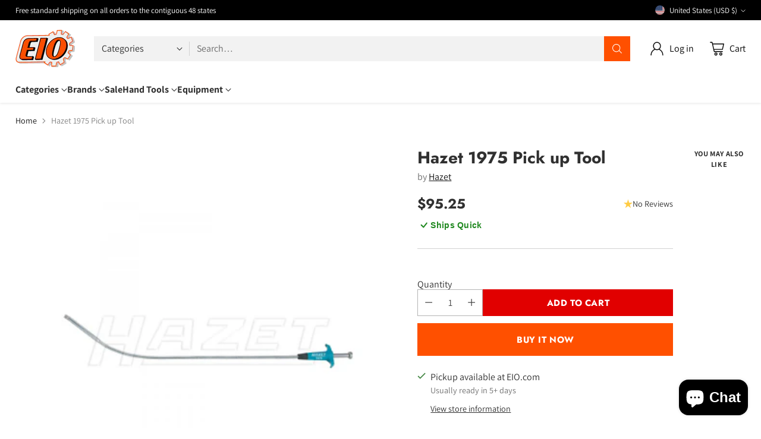

--- FILE ---
content_type: text/html; charset=utf-8
request_url: https://www.google.com/recaptcha/enterprise/anchor?ar=1&k=6Ld5cM4dAAAAAIR103Fx78hXh9Omssru3RTzABs0&co=aHR0cHM6Ly93d3cuZWlvLmNvbTo0NDM.&hl=en&v=TkacYOdEJbdB_JjX802TMer9&size=invisible&anchor-ms=20000&execute-ms=15000&cb=6bq2s4kyxsjf
body_size: 45626
content:
<!DOCTYPE HTML><html dir="ltr" lang="en"><head><meta http-equiv="Content-Type" content="text/html; charset=UTF-8">
<meta http-equiv="X-UA-Compatible" content="IE=edge">
<title>reCAPTCHA</title>
<style type="text/css">
/* cyrillic-ext */
@font-face {
  font-family: 'Roboto';
  font-style: normal;
  font-weight: 400;
  src: url(//fonts.gstatic.com/s/roboto/v18/KFOmCnqEu92Fr1Mu72xKKTU1Kvnz.woff2) format('woff2');
  unicode-range: U+0460-052F, U+1C80-1C8A, U+20B4, U+2DE0-2DFF, U+A640-A69F, U+FE2E-FE2F;
}
/* cyrillic */
@font-face {
  font-family: 'Roboto';
  font-style: normal;
  font-weight: 400;
  src: url(//fonts.gstatic.com/s/roboto/v18/KFOmCnqEu92Fr1Mu5mxKKTU1Kvnz.woff2) format('woff2');
  unicode-range: U+0301, U+0400-045F, U+0490-0491, U+04B0-04B1, U+2116;
}
/* greek-ext */
@font-face {
  font-family: 'Roboto';
  font-style: normal;
  font-weight: 400;
  src: url(//fonts.gstatic.com/s/roboto/v18/KFOmCnqEu92Fr1Mu7mxKKTU1Kvnz.woff2) format('woff2');
  unicode-range: U+1F00-1FFF;
}
/* greek */
@font-face {
  font-family: 'Roboto';
  font-style: normal;
  font-weight: 400;
  src: url(//fonts.gstatic.com/s/roboto/v18/KFOmCnqEu92Fr1Mu4WxKKTU1Kvnz.woff2) format('woff2');
  unicode-range: U+0370-0377, U+037A-037F, U+0384-038A, U+038C, U+038E-03A1, U+03A3-03FF;
}
/* vietnamese */
@font-face {
  font-family: 'Roboto';
  font-style: normal;
  font-weight: 400;
  src: url(//fonts.gstatic.com/s/roboto/v18/KFOmCnqEu92Fr1Mu7WxKKTU1Kvnz.woff2) format('woff2');
  unicode-range: U+0102-0103, U+0110-0111, U+0128-0129, U+0168-0169, U+01A0-01A1, U+01AF-01B0, U+0300-0301, U+0303-0304, U+0308-0309, U+0323, U+0329, U+1EA0-1EF9, U+20AB;
}
/* latin-ext */
@font-face {
  font-family: 'Roboto';
  font-style: normal;
  font-weight: 400;
  src: url(//fonts.gstatic.com/s/roboto/v18/KFOmCnqEu92Fr1Mu7GxKKTU1Kvnz.woff2) format('woff2');
  unicode-range: U+0100-02BA, U+02BD-02C5, U+02C7-02CC, U+02CE-02D7, U+02DD-02FF, U+0304, U+0308, U+0329, U+1D00-1DBF, U+1E00-1E9F, U+1EF2-1EFF, U+2020, U+20A0-20AB, U+20AD-20C0, U+2113, U+2C60-2C7F, U+A720-A7FF;
}
/* latin */
@font-face {
  font-family: 'Roboto';
  font-style: normal;
  font-weight: 400;
  src: url(//fonts.gstatic.com/s/roboto/v18/KFOmCnqEu92Fr1Mu4mxKKTU1Kg.woff2) format('woff2');
  unicode-range: U+0000-00FF, U+0131, U+0152-0153, U+02BB-02BC, U+02C6, U+02DA, U+02DC, U+0304, U+0308, U+0329, U+2000-206F, U+20AC, U+2122, U+2191, U+2193, U+2212, U+2215, U+FEFF, U+FFFD;
}
/* cyrillic-ext */
@font-face {
  font-family: 'Roboto';
  font-style: normal;
  font-weight: 500;
  src: url(//fonts.gstatic.com/s/roboto/v18/KFOlCnqEu92Fr1MmEU9fCRc4AMP6lbBP.woff2) format('woff2');
  unicode-range: U+0460-052F, U+1C80-1C8A, U+20B4, U+2DE0-2DFF, U+A640-A69F, U+FE2E-FE2F;
}
/* cyrillic */
@font-face {
  font-family: 'Roboto';
  font-style: normal;
  font-weight: 500;
  src: url(//fonts.gstatic.com/s/roboto/v18/KFOlCnqEu92Fr1MmEU9fABc4AMP6lbBP.woff2) format('woff2');
  unicode-range: U+0301, U+0400-045F, U+0490-0491, U+04B0-04B1, U+2116;
}
/* greek-ext */
@font-face {
  font-family: 'Roboto';
  font-style: normal;
  font-weight: 500;
  src: url(//fonts.gstatic.com/s/roboto/v18/KFOlCnqEu92Fr1MmEU9fCBc4AMP6lbBP.woff2) format('woff2');
  unicode-range: U+1F00-1FFF;
}
/* greek */
@font-face {
  font-family: 'Roboto';
  font-style: normal;
  font-weight: 500;
  src: url(//fonts.gstatic.com/s/roboto/v18/KFOlCnqEu92Fr1MmEU9fBxc4AMP6lbBP.woff2) format('woff2');
  unicode-range: U+0370-0377, U+037A-037F, U+0384-038A, U+038C, U+038E-03A1, U+03A3-03FF;
}
/* vietnamese */
@font-face {
  font-family: 'Roboto';
  font-style: normal;
  font-weight: 500;
  src: url(//fonts.gstatic.com/s/roboto/v18/KFOlCnqEu92Fr1MmEU9fCxc4AMP6lbBP.woff2) format('woff2');
  unicode-range: U+0102-0103, U+0110-0111, U+0128-0129, U+0168-0169, U+01A0-01A1, U+01AF-01B0, U+0300-0301, U+0303-0304, U+0308-0309, U+0323, U+0329, U+1EA0-1EF9, U+20AB;
}
/* latin-ext */
@font-face {
  font-family: 'Roboto';
  font-style: normal;
  font-weight: 500;
  src: url(//fonts.gstatic.com/s/roboto/v18/KFOlCnqEu92Fr1MmEU9fChc4AMP6lbBP.woff2) format('woff2');
  unicode-range: U+0100-02BA, U+02BD-02C5, U+02C7-02CC, U+02CE-02D7, U+02DD-02FF, U+0304, U+0308, U+0329, U+1D00-1DBF, U+1E00-1E9F, U+1EF2-1EFF, U+2020, U+20A0-20AB, U+20AD-20C0, U+2113, U+2C60-2C7F, U+A720-A7FF;
}
/* latin */
@font-face {
  font-family: 'Roboto';
  font-style: normal;
  font-weight: 500;
  src: url(//fonts.gstatic.com/s/roboto/v18/KFOlCnqEu92Fr1MmEU9fBBc4AMP6lQ.woff2) format('woff2');
  unicode-range: U+0000-00FF, U+0131, U+0152-0153, U+02BB-02BC, U+02C6, U+02DA, U+02DC, U+0304, U+0308, U+0329, U+2000-206F, U+20AC, U+2122, U+2191, U+2193, U+2212, U+2215, U+FEFF, U+FFFD;
}
/* cyrillic-ext */
@font-face {
  font-family: 'Roboto';
  font-style: normal;
  font-weight: 900;
  src: url(//fonts.gstatic.com/s/roboto/v18/KFOlCnqEu92Fr1MmYUtfCRc4AMP6lbBP.woff2) format('woff2');
  unicode-range: U+0460-052F, U+1C80-1C8A, U+20B4, U+2DE0-2DFF, U+A640-A69F, U+FE2E-FE2F;
}
/* cyrillic */
@font-face {
  font-family: 'Roboto';
  font-style: normal;
  font-weight: 900;
  src: url(//fonts.gstatic.com/s/roboto/v18/KFOlCnqEu92Fr1MmYUtfABc4AMP6lbBP.woff2) format('woff2');
  unicode-range: U+0301, U+0400-045F, U+0490-0491, U+04B0-04B1, U+2116;
}
/* greek-ext */
@font-face {
  font-family: 'Roboto';
  font-style: normal;
  font-weight: 900;
  src: url(//fonts.gstatic.com/s/roboto/v18/KFOlCnqEu92Fr1MmYUtfCBc4AMP6lbBP.woff2) format('woff2');
  unicode-range: U+1F00-1FFF;
}
/* greek */
@font-face {
  font-family: 'Roboto';
  font-style: normal;
  font-weight: 900;
  src: url(//fonts.gstatic.com/s/roboto/v18/KFOlCnqEu92Fr1MmYUtfBxc4AMP6lbBP.woff2) format('woff2');
  unicode-range: U+0370-0377, U+037A-037F, U+0384-038A, U+038C, U+038E-03A1, U+03A3-03FF;
}
/* vietnamese */
@font-face {
  font-family: 'Roboto';
  font-style: normal;
  font-weight: 900;
  src: url(//fonts.gstatic.com/s/roboto/v18/KFOlCnqEu92Fr1MmYUtfCxc4AMP6lbBP.woff2) format('woff2');
  unicode-range: U+0102-0103, U+0110-0111, U+0128-0129, U+0168-0169, U+01A0-01A1, U+01AF-01B0, U+0300-0301, U+0303-0304, U+0308-0309, U+0323, U+0329, U+1EA0-1EF9, U+20AB;
}
/* latin-ext */
@font-face {
  font-family: 'Roboto';
  font-style: normal;
  font-weight: 900;
  src: url(//fonts.gstatic.com/s/roboto/v18/KFOlCnqEu92Fr1MmYUtfChc4AMP6lbBP.woff2) format('woff2');
  unicode-range: U+0100-02BA, U+02BD-02C5, U+02C7-02CC, U+02CE-02D7, U+02DD-02FF, U+0304, U+0308, U+0329, U+1D00-1DBF, U+1E00-1E9F, U+1EF2-1EFF, U+2020, U+20A0-20AB, U+20AD-20C0, U+2113, U+2C60-2C7F, U+A720-A7FF;
}
/* latin */
@font-face {
  font-family: 'Roboto';
  font-style: normal;
  font-weight: 900;
  src: url(//fonts.gstatic.com/s/roboto/v18/KFOlCnqEu92Fr1MmYUtfBBc4AMP6lQ.woff2) format('woff2');
  unicode-range: U+0000-00FF, U+0131, U+0152-0153, U+02BB-02BC, U+02C6, U+02DA, U+02DC, U+0304, U+0308, U+0329, U+2000-206F, U+20AC, U+2122, U+2191, U+2193, U+2212, U+2215, U+FEFF, U+FFFD;
}

</style>
<link rel="stylesheet" type="text/css" href="https://www.gstatic.com/recaptcha/releases/TkacYOdEJbdB_JjX802TMer9/styles__ltr.css">
<script nonce="FOCrqm2mO793bTHIBMSzxQ" type="text/javascript">window['__recaptcha_api'] = 'https://www.google.com/recaptcha/enterprise/';</script>
<script type="text/javascript" src="https://www.gstatic.com/recaptcha/releases/TkacYOdEJbdB_JjX802TMer9/recaptcha__en.js" nonce="FOCrqm2mO793bTHIBMSzxQ">
      
    </script></head>
<body><div id="rc-anchor-alert" class="rc-anchor-alert"></div>
<input type="hidden" id="recaptcha-token" value="[base64]">
<script type="text/javascript" nonce="FOCrqm2mO793bTHIBMSzxQ">
      recaptcha.anchor.Main.init("[\x22ainput\x22,[\x22bgdata\x22,\x22\x22,\[base64]/MjU1OmY/[base64]/[base64]/[base64]/[base64]/bmV3IGdbUF0oelswXSk6ST09Mj9uZXcgZ1tQXSh6WzBdLHpbMV0pOkk9PTM/bmV3IGdbUF0oelswXSx6WzFdLHpbMl0pOkk9PTQ/[base64]/[base64]/[base64]/[base64]/[base64]/[base64]/[base64]\\u003d\x22,\[base64]\\u003d\x22,\x22Y8OYw6vCpBtCw68bJsKgVwltScObw50cwoXDkW9tUsKVDh9sw5vDvsKvwr/Dq8KkwqDCicKww70lAsKiwoNIwrzCtsKHI1ERw5DDicKdwrvCq8KHVcKXw6UwKE5ow70vwrpeKFZgw6wvEcKTwqs2IAPDqz1WVXbCjcKXw5bDjsOSw4JfP2bChhXCuA7DsMODIQvCtB7Ct8KUw69awqfDqsKaRsKXwpo/AwZHwrPDj8KJdwh5L8OVVcOtK3HCvcOEwpFbAsOiFhMMw6rCrsOOX8ODw5LCvlPCv0sLfjArQGrDisKPwrrCiF8QasOLAcOew5DDlsOPI8OLw5w9LsOtwp0lwo16wrfCvMKpLcK/wonDj8KBFsObw5/Dt8O2w4fDukfDpTdqw7hKNcKPwrvCtMKRbMKDw5fDu8OyKgwgw6/DjMOTF8KndcKawqwDbMOdBMKew7F6bcKWaSBBwpbCr8O/FD9KHcKzwoTDhAZOWT7CvsOLF8OraG8CeULDkcKnJBdebmQhFMKzU13DnMOsXcKlLMOTwpnCvMOeexnChlBiw5fDpMOjwrjCtsOKWwXDu3TDj8OKwpAfcAvCt8OKw6rCjcKVKMKSw5UFBGDCr1hlERvDuMOoDxLDhVjDjApmwqttVB/Ctkolw6rDpBciwpHCtMOlw5TCuhTDgMKBw7pEwoTDmsOBw5wjw4J3wqrDhBjClcO9IUUqVMKUHDYxBMOawqHCgsOEw53Ci8K0w53CisKZUX7Dt8OjwqPDpcO+AHczw5ZIDBZTNsO7LMOOZ8K/[base64]/DqMKhwoXCkcOlOyjCvMKDw6DDnmYFwpnCm2HDn8OMUcKHwrLCt8KAZz/Du3nCucKyNsKMwrzCqFdCw6LCs8OJw7NrD8KwNV/CusKYVUN7w6TChAZIYsOwwoFWWcKkw6ZYwrIXw5YSwr8nasKvw4XCksKPwrrDlsK1ME3DiWbDjUHCoT9RwqDCswM6acKow7F6bcKDDT8pJQRSBMOFwpjDmsK2w53Cn8KwWsOTFX0xFcKseHsZwr/DnsOcw7zCgMOnw7w9w5pfJsO8wofDjgnDg00Qw7Fyw4dRwqvCilUeAXtBwp5Vw5fCq8KEZUIcaMO2w7MABGBjwr9hw5U0CUk2wrnCjk/Dp24qV8KGYy3CqsO1BXpiPmLDucOKwqvCnCAUXsOaw7rCtzFtC0nDqwDDm28rwqJpMsKRw7TCv8KLCQYIw5LCowLCjgN0wrEbw4LCulkAfhcTwpbCgMK4FsKCEjfCrW7DjsKowqDDpn5LdsKUdXzDhC7CqcO9woBgWD/Ci8KZcxQ9OxTDl8Okwrh3w4LDtsOZw7TCvcOSwrPCuiPCqEctD3Fhw67Cq8OZU2rDqsOCwrBOwqbDrMOEwojCpsOCw5rDoMOCwoPCnsKlTcO6fMKzwr/Cr1wjw5zCsBMcQMODBjswOMO7w4FRw4Vtw6fCosOhC2hTwp0ONcOywpxSw4bCn1/CmSPCpVwGwqvCrX1Sw7d2G0fCj2PDucKsHcKbaj4DUsK9QMKoEGPDpjXCl8OXRijDmMOtwp3CiR8kZcOmTsODw4sAfcOPw6vCj0wHw7bCrsO2CCPDnznCkcK2w6HDjivDmU0HecK0AAPDlGfCicKFw60yVcKwWwUUbMKNw5bCtC/DlMK3AMO/w4fDkMKFwqh9eiLDvnTDiRYpw5ZFwpzDpcKIw5jClsKjw73DtwBebMKWImgockLDjFIewrfDg0nCoBHCjcOVwqtvw4ZWP8KcWMOvasKOw5xLbEnDmMKAw5pVGcKhfzTDrsOywpLDiMOeYSbDqREoVsKJw5/Ch0PCo3rCrzrCrMOSN8OZw7NBDsOmWiU2EsOPw57DmcKIwoJYY0nDuMOHw4XCslbDuSvDuG8MEcOGZ8OzwqLCn8OKwr7DmCPDhsKtGMO7M2DDu8KEwrN8aVnDswDDg8KSeFRew7pxwr1/w4Fsw7bCo8KwVMOqw7HDmsOVfRErwoMEw6IXT8OqCX1LwqZRwqHCncOheFdUA8KQwqjCg8OJw7PCiwgqW8OPC8KnAjJkDT/DmUkbw7DDjsKrwrnCm8OBw4PDm8Kowr0QwpDDrRIVwqIjSUJlXcKHw6nCgjnCoCzCqy5Gw6LCk8KMB2jCmXl+MWjDq3/CqUhdwrRMw4/CnsK7w6HDuQ7DuMKIw4jDqcOow7dHasKhC8OoSRhjN39YHcK4w4hewp18woEpw5Mww604w6kow7PDi8OXADMXw4VsYSbDmcKYGsKXwqnCscKyD8O2GTvDpBHCrsK+YSbDg8K0wp/ClcOQYcKbWsO3OcOcZR/Dt8K6aCsuwot7IMOEw6Ysw5/[base64]/[base64]/wofDisK2U8KHw4bDgz7DoyTCii8xw7fClDjDnzfDisOPOnYTwq7CoTjCjifCrMK0a29qeMKXwq9PCyPCj8KMw57CpsOOL8OPwrUcWys0Yy3CjiLCscO4P8KIbG7CmHxKVMKlw4Jxw48mw7TDo8Ovw4zCj8K0O8O2WBDDgcO8wp/CgklHw61reMOyw7NCAMOKOkrDkn7CoChDL8KQeVvCv8KIw6nCp2rCrnnDucKnSjJ0wozCv3/CjVbCgWNwMMK7G8O8fE7CpMKNwpLDusO5dzLCgDZoI8OySMOSwrRXw6LCm8OPM8Kkw7PCvizCuSLCikQna8KKWQcDw4zCsSJKYsOwwqfDj17DizoOwoN3wrsbI1PCrFLDgWHDpy3Ds3nCkmLChMOTw5EKw4YCwoXCimd6w75RwrfCryLCgMOCw4PDq8OyTsOMw74/AE4tw6nCncODwoI/w7DCg8OMQhDDvFPDtVTCmsKiccO1w4Zyw5NVwrFpwocjw6oMw57Dm8KUd8KqwrXCncKSccKYccKiL8KgA8OBw6TCqTZJw7kawp59wpjDoibCuR7DhQTDm0rDnwHCnT9cfFkUwqzCowrDrsKIDzZBNQLDqcKgWSPDqz3CgB7Co8KTwpDDusKKC37DixJ6wps/w71WwpVgwrtPSMKPDEEsAEnDucKdw6p4w6szCsOJw7Riw7bDsFbCmsKtdcKYw6nCtMKcKMKOwpTCl8O5WMObSMKJw4nDnsOdwr9iw5cPw5rDgXI/wrHCkAvDrMKPwoVXw47Co8OXXXfDv8KxFA3CmVDCpMKSJgjCjsOpw7XDsnEewo1bw71zGcKtDnVVTSgYw7Fcwo3DtQkLC8OWHsKxSMOow7nClMOwHArCqMOud8KcM8Otwrs3w4NZwrPCkMOVw6xVwqbDpsKBwqVpwr7Dhk/CkB0rwrcewrNRw47DjApEGMOIw5XDuMK1YHhTHcKFw7liwoPDm1Frw6fDgMOUw6HDh8Ktw4TCiMOoD8KHwrEYwp4vw7gDw6jCjhNJw7/Cqz3CrWvDvkkKW8OAwpwew5YnHsKfwrzDoMKBDG7CvitzLF3CqMOzCMKVwqDDjxLCl3c4QcKBw4w+w6tMEHcgwpbDqcONQ8OSb8OswrFJw67Cuj3Cl8KKDg7DlTrCssOgw4NnNSrDvlQfwoYHwrJsMmTDi8K1w6t9cSvCrsO+YXXDr2gNw6PCmxbCmRPDvwUfw73Dvy/[base64]/DrXxbE8ORwrFaw5/Du37Cp2lNwpTCiMOrw7DCtMKOw5R6FX9aXl7CijxTSsKdQV7DhcKBQzdpIcOnw78GAwVnd8Oaw6zDmjTDkcK6QMO+XMO/P8Okw75jZCQsSiU7KjlqwqnDpWgjFX9kw6Now5AAw47DjTVGTzhIOmvCg8Kxw7tYVmYjEsOMwqLDimfDs8OgJkfDiRl4Pxdfw7/CoCcQwqEmeFXCiMOfwprCijLCnxvDgQk9w7PDsMK1w7ETw5RuT2TCrcK/w7PDu8OyZcKYDsKfwqoVw5IQXT3DkMK/wr/CowI4fX7CkMOmc8KkwqdMwr3CjBNiVsOSNMOzQGDCmWosGX7CoHHDkcO9wpc/acKsHsKNwp5/P8KsL8Otw73CnUPCjcKjw6ZxccOJcxwYH8OAw4XCl8Ogw7DCnXFaw450wpTCjUgKM3ZdwpHCmATDtkkJTSJdaQxxw6TDuyBRNx9saMKuw4wyw4LCqMKJS8K7woUbGMKJQMOTLwZjw4fDmSHDjMKcwpnChEzDgF/DnDEWRGUtZxULVMK+wrBFwpBACAUOw6PCgw9qw5vCvE9PwqUqOVDCo3Iuw4DCocKow5dmCWXCuljDssKfM8KiwrXDjkogOsOpw7nDp8O2cTE6w47Ci8OAVMKWwqXCkyTCk1g+UsO7wqLDmsOsI8KQw5t+woYKCTHDtcKsIwY/eEHChkTDicKsw5TCnMOQw7fCsMOrT8KAwqXDoyrDjA/DnjIxwqvDocO8UcK6AcKjLEIGwo4Swqs/RR7DghZTwpzChDDCgUN4wofCni3Dp0JCw6PDo2cgw5cQw7fDpD3CsjkBw7fClmJrIX5sI1vDiDoFJcOlUmjCnsOuXMOiwpt+F8OvwoHCrcOaw7DCoCjDnW57DGEfAUR8w67CpRAYUC7CtC95wpjCkcO/w4ptEsOkw4jCqkUtI8KhHi/CmVrCmkcWwq/Cm8KjEC1Gw4TDqgXCvcOXHcOLw5sPwr04w5YDDcKhE8K+w43DtcKTEzdww5bDmcKsw5USc8O9w7rCkAPCgMOLw6UOwpHDtcKQwrfCosKlw4zDhMKuwpdXw5fDkcOQQmR4ZcKlwrvCjsOGw5cONBU/wqF0YB/CuWrDisO0w47DqcKLasK+CCPDhW8Lwro4w6t4wqfCnDnDjsORcTTCo2jDp8Kjw7XDgj7DlUnCjsOMwr1iGFLCr0scwoZKw5dUw6NeEsO/JC9zw4/CosKgw63CqSLCpgrClD7ClyTCmRZjVcOmJFxCC8KpwozDqCcbw4PCpTTDq8KlbMKVA1vDncKUw6bDpD3CjUd9wo7CuyhSb1Vew7xQLMOICMKxw4TCt0jCuEHCvcK9ScKEPiRPYjdVw4PDo8K0wrHCul9qGBPCjkF7KcObd0J+QQXClFnDqyBRwrBlwptyVcK/wqU2w7s4wqA9bsOLeTQRIQ7CvAzCkTU9BSs4WD7DvsKUw4s5w6jDtcOWwpFewpbCrcKbFCt/wq7CkBXCtG5GUsOLcMKvwpXCnMOKwo7Ck8O6dwnDncKgPH/DrGJ+Q04zwqJ5wolnwrXCjcKAw7bDo8KfwoxcYjbDrBpVw5XChcOnbDZpw4F+wqddw7/CjcKpw6nDs8KtPTRNw68QwqRfbCHCgMKgw44Jwoxiwq1BRhrCqsKWNDViJhDCtMK/OMO1wq/[base64]/CqXjCvXBJwrVyTcOYbcOTwrnCgsKKwqbCq37CtMO7LMOgKcKSw73DlWVEXFVPQcKUWsOXGsKJwoXCp8OKw5Muw65gw6HCuQ4PwovCom7Dp1zCmGTClmUdw73DrMKQGcK/wp9jRyI4wofCosO6LF/Cs19QwpE+w5Z5dsK9alQGYcKfGE7CkRJUwrAtwrHDtcOufMKbOsOawoB2w6/CnsK0YMKrcMKtTcK+Mk8lwpvDvcKRKh3CuWnDicKvYnUDWDcmAyXDhsObHcOGw4V2TsK/[base64]/clVWYy/CrULDjRgqwooSNlXCpz7DiGJAZsOpw7/CgmnDosOraU9tw7xMVmdbw4bDlcK6w6AhwoUUw7xawpPDsBQRVXHCjU8BQsKTHcK7wqDDoDrCvRHCqz9/U8KnwrkzJifCmsOGwrrCvjPCisOyw5nCihpdI3vDgTLCgMO0wrtSw6/DsmpvwpbDtUMDw63DrXEdKMKwbsKjBsK4wpxGw7nDocOaNXvDiEjDjDPClBzCrUPDnUTCiyLCmsKQNcKSFsKbAMKAdEXCjUUawpLCpjB1PmU/cwnDo1zDtSzDq8K6F2VWwpIvwq1Nw7PCv8OdenxLw5DCrcOhwpTDssK5wovDn8OCeQfCvTw1J8KXwrPDggMSwpZ9UW/[base64]/UBU6wobDqA7Cu8O8w4E2w5bCthDDggE/aXXDowrDjUwobx3DvA/CuMKnwqrCusKIw5smTsOGY8OBw4vCji7CkXfDmU7DgBXCuWHCj8KvwqB6wpxHwrcsRiLDkcOEwrfDgsO5w77Cpn/CnsK/[base64]/wqgOwpfCpkTDsMOKw57DusKmw7ApXMO+w4AlT8OewqTDuMKGwp9fRsOswqhtwoHDqSjCuMK9wplSAcKueSU4wrfCpsO9MsKTTgRyI8K3wo9gVcOuJ8KDw4MBdCc8UsKmGsKLwqkgM8KoTMK0w7tWw6XCgzHCrcKZwo/ClFzDscKyU23DsMOhFMKIEsOow5zDuCBtJ8KZwpjChsKkO8OXwokzw7HCrxIaw6oRRcKWwqrCvMKvZ8KCSDnChmExXwREdyPCiybCgcKWY3QHw6TCiT55w6HDjcKuw6rDp8OACnfCtzLDkA7DrEwQOsOYC04vwrTDjMO/DcOeRV4PUsK7w6oXw4LDoMOceMKzcUPDgx3Dv8KiN8OqX8K8w5gJw53DijAkX8KRw4c/wrxGwoB3w6dUw5MxwrPDvMKoV1bDrFN6QDrCj1DDgAMZWzoowqYBw4vDiMOxwpwtZMKyGW9YG8OSCsKSd8Kkw4BEwrdXWsOFOhgxwrbClMOAw4PCpjdTeVPCjDRBCMK/b1HCvVHDmVTChsKcJsKbw7/DmsKIbsOhemzCsMOkwoJiw5ZPbsOUwoXDhgfDqsKUMREOwr05wqzDjC/DiizDpCg7wpUXHAnCo8K+wpjDrsKIXMOrwpTCkwzDrRZ1Tj/CuysCa2FDwrfCg8O4IsK+wrIgw5/CgGPCtsOHQXfCl8KTw5PChR0kwotbwqnCjzDCk8KQw7VawqoKD13Dl3LCmMOEw7N6w7fDhMKlwp7CscOYOAY7w4XDnlhHNTXChMKzEMOhAcKvwqYLGMK6IMKgwroLLVZ8EBhlwr3DrHHDpGkDCsOfVW/Dj8KtI0/CssOkMMOtw45iBULCg0ppRyLDnkw6wpI0wrPDpnIqw6hGJMKtcnc1W8Orw5EBwpR8Xg1SIMOWw4gpaMKgZMOLXcOSYgXClsOaw7c+w5DDksOdw7PDi8OVRCzDu8KPL8OYDMK6AWHDuBvDqsO/w5HCqsKow7VmwrrCp8OEw6vCmMK8RzxPBsK+wqBLw43CiU15eTjDrE0NUcO/w4jDqsO9w4k2QMK8N8OSccKBwrzCoQNtMMOdw4vDknjDncOUYgMtwqPDtikuB8OPQU7CqcOjw7w6wosUwq3DhwN9w5jDsMOzwqrDglQxwonDksO3W25awoHDpcK0CsKUwpRcekBhw4YBwr/DiWwHwojCgiVueiPDlybCiT/DosKEBsO8w4RsdiDCkjLCq1zCgCXDgQYLwrZnw70WwoDCs33CiTnClcKnalrCsyjDlcK6P8OfCCNiSGjDhS5twrvDpcKxw7fDjsORwrvDsxzCv2zDjS3DgDnDkMKIAMKcwpMzwrdpbXpIwq3CiD9kw6UtJmFiw5VMW8KIFhHCplBSw74TZcK/DMK3wrsfw4PDmMO4YMOEIMOeAGAzw7DDlMKgdltEVsKZwq80wr7DmC/DqmTDmsKUwpFUWAYII1YNwox+w7I/w6oZw55waXkXPG7CtCQYwp5vwqsxw73CmcOzwrfDozbCj8OnGCDDrC/DgMOXwqp1wpUeYyHCiMKnNCp6U2A4FQbDqWtGw4vCksO2F8Oab8K6YTsRw7Z4wr/Dt8OUw6pTFMO0w4kBa8OTwowSw4lXMxMEw5HCj8KxwrDCu8K/[base64]/wprCq8OnwoPDq1dfKsOcQz7Do8Opw7o2w7/DgsOANsKrZzvDuVLCum4wwr7Cj8KRwqYWPU0VYcOYclDCn8OEworDgGd3IMOAYQjDvEkYw4TClsKefzzDtnBdw4rCtyTCgnpXBBLDlT0gRAlSA8Kiw5PDsg/DicK4Zmwlwp5HwpnDpFM+T8OeHVnCpnZGw7XCoAoqZ8ObwoLDgwZJKmnDr8KdVS4afAPCjX9Rwr9mw6s0eARww6A9JMOvcsKmGxo3JmB/wpDDl8KQT1XDhiclci/Cv1s8T8OmKcKxw4x2cX5mw6gtw4nCgnjCisK7wq50QkzDrsKnC1fCrQJ3w5tXHhB5Bjh1wrfDhcO9w5vDncKOw7jDqwXCnHpoF8O4woFJb8KXF03CmThqwofDp8OMwpzDmMKQwq/DhQLCvynDj8OqwqM2wrzCtMO9eGRqTsKrwoTDrE/DmWjDkA3DqsOqBzloIW4oaHZCw48vw4dawqfCmcKCwoJow5nDtVHCiH3DgBc1AMKHFR5WWsKBEsK9wq/DicKWaWpxw5XDvcK9wr5uw4XDj8KAZEjDv8K9bivDnkkBwqRPZsKJfFRkw7cjw5Mmw67DtRfCqzR+wqbDg8Kuw5BgdMOtwr/DvMKawpPDl1fDtCd9FzPChcOmeiUNwqZ9wrsDw7XDulZEEMKvZEIMaXHCrsKkwrDDklcTwooWCxsSBDY8w4BwIG9kw65SwqskYRIbwq3Dh8Kiw6vDmcKhwqBDLcODwpzCsMKiNhjDlFnCv8OKAMO6IMOww6jDrcKIeA9RSm3CkXN/CsK9fMKATT0UFmFNwrJYwp/[base64]/w7xLwoDCshjCncKZw5nDn0XCscOnBMOiO8KoSjrCpMKmQMOpPCh4wpFYw7fDsHvDksOEw4BPwqUwc1hYw4fDhMOZw4/DkcO9wp/Dv8KJw4oewpsPEcKKQMOXw5XCksKgw7fDvsOWwoorw5DDizZMSWU0GsOKw741w6bCnlnDlCLCtMO3wr7Dp0XCpMOqwpZKw5rCgzPDkA0Gw54JH8KiUcKmfE7Ds8KQwpI6HsKmTz8LasKrwrRtw57CnEDDi8OMw68iDH4/[base64]/DmC3Dr3sFYnhsw7zDp0Fmc8O/wrwKw4vDuCAAw4PCuCFqZsOnU8KUB8OcIcOxUF7DiwFPwo7CmRDChgFpWMOAw4kRw4/DusOJRcKPHnTDncOCVsOSaMKSw4PCscKnDypeXsKqw5bCoXPChlkpwpw/acKZwoPCqsOdMA8DKsOqw6bDq0M3XMK3wrrCuF3DtMO/w6l8e2JWwr3DkFLDrMONw7Q/wpHDuMK8wrXDv2Jfc0bCvsKKDsKuwovCtMKHwocYw43Cj8OvACnDlcOyckPCvMKPS3LCnAfCqMKFZmnCnWPCncK3w6Nje8OHUcKCMcKEKDbDhcKJZsOOG8O1R8KXwq/DpcKCXFFfwoHClMOYJ1bCqcOaOcO/PMKlw6lOw5hSecK1wpDDoMOqW8KoFgPCoRrCocODwpkgwrlww69Dw4/Dr1bDnXvCowLDtSvDpMODCMORw7jDtMK1woHDvMO5wq3Do1QqdsO/[base64]/CrsKsG8OVQcKUwr7DvsOHwpnDgsOIJXp0w6VIwpQwNcOSDsOfWcOQw4poP8KyJ2/CqkrDgsKMwrQRTXLCjxLDi8KgQsOqW8KnEMOLw4NzLcKvcxYWXiXDhHfDhMOHw49CEFbDrBNFdhRKfRAVO8OPwqjCk8O8UcKtaW4xDWnCrsOyZ8ObAMKewp8hasOwwqVJC8Kuw54UaAQnGl0oVFIYZsO+blfCkGfCjVcKw65xwo7Ci8K1OBEzw7xmbsKqw6DCp8KHw6/ChsObw7/CiMOsJcOywrpowp7CqEjDjsK8bcOYfMOFeyjDomFvw5MTcsOPwo/[base64]/[base64]/Dq8KwQmISG8KVw7xqAV/DmStfAMKWwqnClMOvS8O2w53CjifDu8K3w4MewoTCuiHDjcOWwpdEw65Uw5zDtcKrDsOTw4xhwpjCj3LCsS87wpbDlVLDpxnDpMObU8OvZMOfW2howpcRw5gWwrrCrxdRalUswqZ1d8KHKGFZwqfCv2JfLy/Dr8KzdsO9w4ocw73Ci8ONKMOFw4rDkMOJQB/Dr8ORRcOIw5TCrS9EwrVpwo3DlMKbO0wrwr3CvghKw7DDl2vChGEle2XCocKKwqzCtjdJw7PDrsKWNl9Ww6/DrgwwwrHCvgoZw7HCgsKsWsKfw4lVw4wRQsOpFE/Dt8KuZ8OcZyDDnSFNE0ZBJhTDukpnAjLCt8KePVYlwoVjwp8BXGEqEsK2wq3CpmDDgsOkWgbDvMKNd25LwrAXwrs3ScOyasKiwoQ5wq7DqsOrw7YEw7t5wqFqRhLDj03DpcKQJBAqw6bCpgHDn8OAw5ZJc8O/[base64]/DkMKsw5NCG8OwEy9rwodxwprChMKCRXMJBH1Aw51/wo9YwqPCmVDDsMKLwo8Lf8KGwoHCthLCiivCpcKaWSDDtAVVCjPDgMK8QCohOSDDvsOdT0lmR8ONw79JHsKaw4LCjg7Dk310w79wE3hnw4Q/UmHDiVrCmTXDhsOlw5XCgQsVLlbCpTptwpXCmcK6RD1MXlTCtw4NX8Ouw4nDm0XCtiHCjMO8wrDDogjClF/CqsKywr7Dv8OwacObwqtOA0Asfm3CpnDCu1Bdw6HDucOMBl8jAsOcw5PCsBnCkjJgwpTDm3ZhXsKrGHHCpSXCicKSA8OzCRTDncODWcKTZsKnw7TCrgI5BCTDnWw5wqxdwozDtsOaZsKEP8KrHcOow7XDv8O/wpxXw4crw4vCuTPDlxBMWlJkw4EXw6/ClBBgQ2IpXSplwq09S2N7NMO1wrXChBjCsAwxPcOBw6onwoUGwobCucOwwokROmDDqcK1FAvCokEMwo1twq/[base64]/w5jDqcOYcDTDh8Oowo5mVMKZw5wPwqnDtDvCtcOPOQZFbHU9S8KyH3Iiw5bDkD/DrHvCqlDChsKKw53DiFZefD4/wprCkWpfwrUiw6MCNsKlYBrDq8OGUcOIwpYJZ8Ozw5HDncKwYDPCvMK/wrFpw6fCi8O+RiUQK8K9w5bDhsKlwpNldH12SWtxwrfDq8KNwojCrcOAccO8dMOXwrrCncO7T0xGwrFgw5pxUUplw7jCpyPCvktNecKhw7ZGIU0wwpPClsKkMn/DnWoMRx1IEMKyYsKrwpTDhsOxwrQnOcOUwrbDrsOnwro+BxQrWcKZw6BDfMKMLz/CtwDDrHIxVcOVw5nDpnY5amskw7rDhVsswovDmV8fQ1cmCMOxdyt/w6vCh13Ci8Kgf8K/w7zCn2VVwqVhelcIajrCucOAw5ZZw6HDqcOmEW1nVsKcQQbCmVfDm8KrPh1WGjbDnMKaByMoZxUPwqA/w5vDiWbCk8OYJMKjf0/DnMKaPi3DsMObGl4xworCpFzDicKZw5XDgcKvwogswq7DiMORYF/[base64]/DphTClUgKw70xwozDgn/Cv8K6C290Eh8KwqBQDF1LwrYZfMODOWVqdS3CpsKew6PCoMKGwqRmw5tvwoxmZRjDhWDCtsOdUjw9wotTW8O2RMKpwoQCRMO5wqEvw5dFIUlow4k4w7Y0UsKFJ13CrG7ClXhIwr/[base64]/DusKYRVrCtMKPwpdBJWd8RjEkBSfCosOrw4XCuF/CkcKJScOawroXwpg0c8OSwoB8wojCn8KGAcKPw4dMwrFuUcKMFsORw58EAMKbI8O9wrdVwp4pSXJWWEh4RsKAwpLDtiXCqn8NBGTDvsKjwp/DiMO1wqjDsMKNKgA0w447JcORCEXDo8KEw7xLw4/Ck8OlC8O3wqPCgVQ7wrHCi8OBw6lhJjhNwqDCsMKlXyRnQ3fDnsKIwrjDtTpHI8KZwrfDr8OKwqbCi8K/bADDtT7DrsKBCcOdw7l/[base64]/ChMOaJiNTw5hvCcO+EsOewrR+cVPCjTZqXcKDJyvCqsOqS8OLwrR7NcKKw7rDhD49w5wFw6M/TcKPPgXCpcOKAcO+wrjDlsORwrocYG/DmnXDnC0NwrZJw7vCh8KEQk3CrcOpFhbDh8OjbMO7QSfDjF05w5JKwqzCkgguE8OdLxgvwoMiUMKDw5fDomnClV7DmD/CgcOQwr3Dj8KARsODLRwaw5pvJUp5fcKgPVnDucOYE8K1w5ZCAHzDqGIjWVzCgsKKw6hxE8KIahZKw6MMwqQPw6pGw43Cl2rCmcKiJR8YZsOHYMOme8KLbmlXwqTDmUMMw5JgdwvClMO/wqg5Qmgsw4l7wovClMKbesKRBSEsZUvCs8KEV8OZfcOFfFVeH2jDicK3TsOJw7zDvDTDmFNRZnnCqwROeEgRwpLDox/DvULDnlfCmcK/wozDtMO5RcKjO8Kkw5VxSUcdZ8Kyw6TDvMK/EcODcA9QDsKKw4Vxw7zDtHp2wrzDsMKqwpB+wq0vw7/ClADDum7DgRvCo8KfQ8KlbjRrw5LCgWTDrAd1T0XChCTCjsOswrzDiMObakxZwq/DusKdbkvCmsOdw7YLw5FCYMKWLsOWeMKTwpANScOqw60rw4fDuEkOFG1KUsK8w4VBbcOcf2B6EEUmV8KkZMO8wrM/w40NwqVuVMOAG8KPP8OUdU/[base64]/Ds8KTSDBbwpzChcKNQkgff8K1dBMZw7JQwqgUF8Oiw6cww6LCuAXDh8KObMOQUXoAHx52ccOhwq0YX8K9w6UZwpl0PxsMwpPDs194wr/DgX3DkMKWNcKGwplMQ8KQG8O/QcO0wpHDmW1nwo7CoMOpw7ozw7XDv8Ouw6PCoXTCjsO/w4waOSfDicOVZh9lCsKnw4Y1w6YiAARGw5dKwpdgZR3DiSUeOsKtNcO0bsKHwoUSw4sCwo/Dmkt4UkzDqloQw4wpDTlbP8Kww7HDig8dYFnCi2rCksO7bMOGw5DDmcOgTBAnPRdLVzPDtm/[base64]/DrcKJwqfDtMKRRcK2wp7CoXlFJcK3T8K5w6R0w6PDisOzUUDDgMOuMDfClMOkc8OvCjtUw67CjifDpkfDjcKaw7bDlcK9dmd+JMOqw69lRldKwq7DgQA8dsK/[base64]/[base64]/[base64]/w6pew57DrsKiE8OGwp8Bw6TDoxF1w71lbMKFwrl/[base64]/Cs8KoDmp0w6TDoHrDshLDoU9xwoTCisKFwo7Cg25pw5Y9b8OXKsOsw5nDmMOHUcKAa8OJwpTDjsKdL8K5KcKRJ8KxwqfClsKQwp4/wrfDoXwkw6h/w6MpwqB4w43DmzTDpELDlcOwwrTDg2kZwrXCu8OnGTE8w5fDk3nDlHTDlW/[base64]/ClMOgOwB6wp/[base64]/DjFfCvcOEYMOewoxaf8K4w4cYVMOvBcO4bwTDvMOnLz/CpS/Dg8KTYSPCnTxQwq9ZwpTDm8OZZl7DucK5wphnw5LCtS7DpxrCscKMHSEFXcKBPcK4woLDpsKvYMK3KWk1XxY0wofDsl/CucO9w6rCvcKgdcK0Ei/ClQVZwq/Cu8OHw7TDhsKFMw/CtnQfwoHCr8K9w4d4ZT7CgTU5w5N2wp3DlA5hb8OIEDvDjcK7wr58ayt4RMKpwrA2wozCkMO3wolkwr3DuRBswrdDOMOqecO5wppPw47Ds8Kowp/CtEYbIDXDintfEMKRw5jDjWQPKcOPU8KcwqDCmUN+GwLDrsKZOzzDhRgBNcKGw6HDnMKBVWPDiE/Cv8OzGsOdAzHDvMOgPcOtw4jDpktUwqjDucKaXcKOYMOQwqPCvyp0YBbDiSXCixR3w4Mlw7/[base64]/DkcKEEcKWw7kFwphgw6PCtSfDu0knXAIBT8OQwqAUE8OLwq/CkcKIw4FnUwtCw6DCpUHDlMKQeHdcAWXCnjzDoSoHRwlFw77DumtGJMKCXMKqGRXClcOLw5nDohXCq8KVJ2DDv8KIwqNJw6EWZBtSbyjDs8OtGsOfc0d2EcO7w6NSwpDDo3LDhnY9wrbCksOPH8OVP3fDgCNQw5BFw7bDoMKkXGLChSZ6LMOxwr/DusOHacO0w7TCjnvDhj43dcKrQy9PXcK4N8Kcwr4dw6kBwrbCsMKFw4DCu1gyw6rCnHN8aMK8wrQaEsKiP0ZzQcOKw73DqMOrw53Cim/CnsK3wozDhF7DvVXDkxzDkMKWIUjDpgLCliLDtAFDwolswpFEwpXDuh8pwovCkWAAw57Dmw/Ck2LDhyrDusKjwp8Qw77DssOUNgrChinDhzseUUjDmMKHw6vCnMO2KMOew7EXwr3CmhwDw7zDpyV3fsOVw7TCuMO7R8OGw4M6w5/DssOPRsOAw67Ckz/CgcOJCXtEED1yw4HCoAjCjMKwwqZLw4LCj8KnwovCucKuwpQoKiY1wr8Iwr9THSgKBcKCcEnCgT1SUsO7woQOw6hJwq/DqQXDtMKaGkfCm8Knwoh/w4FuAMKrwq/[base64]/DkMKfwrnDhSzClzjCq0PCqsK7w7TDlTzCp8O3wo/[base64]/w4RfI8KFw5ghGcK9w5AjwrHCvmTCnMOWGMOxUMKdGsKpfsKZGcOKwrw2PFbDjHfDqFwxwpsvwqI2OBAcLcKGGcOtE8OMMsOAc8OQwo/CsVfCpMKGwp0SV8KiHsOPwoc/CMK3R8O4wp/DnDE0woEzYTfDm8KOTcOxOMK+wqp/w53Cj8O+GBRmUcKgAcO9Y8KmNgZUMMK7w5jDnAjDlsODw6h2L8K3ZkdvUcKVw4/CnMOtEcOlwoQlVMO9w4AJI1bDtWrCicOdwopIasKUw4UNCjgOwqwfHcO+GsK1w7E7b8Orbxokw4zCusKKwr8pw5XDgcKXGFbCulPCsGU9NMKNw60Tw6/DrEt6ZTkqF2J/wrMoYh4OKcKuEW8wKmTChMK5J8KQwqbDvsOcw5fDniIiL8KtwofDrglYE8KIw51QNXbCjAslZxg8w7/Ci8KtwqvDlE/DtDZMI8KbR00awoLDnklkwqrDiT/Cr3BLwovCrSgwAjrDvWZrwqPDiG/ClsKmwoE5bcKUwpV0JiXDpGHDoEBYHcKhw5UyfcOWBwxLBDB8PxHCj2hcJcOTDsKzwoE9Ki0gwqkjw4jCnV9ATMOsYMKqOB/DnihoVsOOw5fClsOCasOSw5hZw5rDqgU+YFNwPcO/JVDCm8Oqw4sjE8Klwro4DiZgw5jDhcOMw7/CrMKGFcOywpwlQMObw7/CmRrDvMKITMKywp0dw6PClGUHQTDDlsKDBhYwBMOgH2Z/[base64]/CmcKSYwNBDFTDiQ46woDDnQ4hw4PDm8ONYMKsNV7DlMKPZ3nDn24xc2zDjMKVw7offMOqwpk9w7Jxwr1Rw4bDvMKpUMOQwqEJw452RsOnCMOew6DDrMKHD2pYw7jCsm9/WlNxUcKSQzx5wpXDpUfDmytqTMKQSMOuaSfCtVDDk8OUw6fCnMK8w4UGeQDCpCMkw4dvVjBWDMKEZxxmBEjDjzhrbRJ6bCE+BFQabA7DqUFWU8KDw5sJw4/Cn8OwU8Khw7oswrt3cUfDjcOvwoFRRj/CmAYzw4XDlsKPFsO1woVXCcKvwrXDpcOsw5rDmwfDh8Kdw6BRfTPDu8KVbMK/FsKhZ1VkOxp/NTfCqsK/w6jCphfDmcO3wrlyBsOewpJDHcOrUMOEO8O6EVbCpx7DvcK3UEfDmcKrBHInCcK5OAUYe8O6BnzCvMKvwpBNw5jCssKMw6Y0wrIfw5LDgT/DjzvCsMKMMcKyEw7CiMKSOnbCssKgGMOAw6g/w513Tm0/w5oCZA7CicK3wonDuEF+wr19QcKROcOJbcKdwpYMA1Jsw7XDjsKMG8K4w4nCocOGeVJQb8OSw6bDrMKIwq3Ct8KoCk3ClsOWw63DshDDkAHDuyFDfDLDgsOPwq4GNsK1w6VDDsOMRMO/[base64]/BAp3RcKVWBZTD3dEK8KBLH/[base64]/CksOfbUJtw7rChnJWw6/[base64]/DqyPCi3Q2cMOIGWjCqFbDn2DCucOaw5wPw5PDgsOAFgHCs2dGw68fZcKDHRXDlj87GGHDu8KLAA5Wwqg1w50iwqcewo1ga8KAMcOvw7A1wps8NMKHSMO5wo09w7PDkwRewqRxwoPDmMK3w5zCgExVw4LCt8K+fsKEw7jDusOfw7gaFz9oIMKIR8K+F1AUw443UMOxwr/DvUwsLQzDhMKuw7VZacKfVg3CtsKPDkgpwrpbw4PCk0zDk1gTDlDCqcO9M8KIwrpbWihBRjA4b8O3w75FEsKGEcKDWmFCw47CiMOYw7UCJznCtk7CoMO2FGBsXsKoHBjChGPDrWduSQk3w6nDtMKowrnCgnHDlMOpwogkDcK7w6HCsmjCi8KQK8KlwpEAPsKzwr/[base64]/w4rDgsKsRRHDiHfDrcOLw5jDsnbCtcKywq9bwot7w7wawo0eLsOEZ0fDlcOAQ00Kd8KRw7lwWXEGwpsww73Dp0BDVcOvw7EAw7NKasOUX8KuwoDDhcK3YiLCoADChE/Dk8OfLMKqwoZDETjCjyrCicO9wqPChcKOw4vCoXbClcOswo3Du8OMwqrDq8K8HsKLXnMlNzvCksOew4XDkwdOWUwFM8OqGDc5wpzDiDrDlMO8wofCt8Omw77DkzrDklwsw7/CkEXDuQEBwrfDjsKiQMOKw7nDj8KwwpwywptCwozCsE9wwpRaw5lda8KvwrvDqMOga8OhwrvCpSzCksKmwrjCl8K3SVTCrMOiw4caw6hnw7Ahw4E8w77DqVHCuMKKw57DicKgw4HDg8OYw7BkwrrDlA/DvVw+wpnDigHCmcOwLyFaeCLCowHDoC5RNHdDwp/[base64]/[base64]/[base64]/CjcO7wrPCi8Khwrohw7MQAXBoESwidV5Hw5l4wpTCicKvwovCgg7CkMKUw6DDm2dFw753wo1Ww7/DjgLDo8KTw6PCsMOEwqbCuA8VZ8KhWMK3w7R7X8Okwp7Du8OMIsOhZMKRwobCn3wtw6FQwqLDgMKdN8KyDW/CrcKGwqFLw7/Ch8ONw6HDvyUDw5HDuMKmw4oEwqjCm2M7wqVYOsOgwrjDpsKKPxPDm8Ovw5dlQsOSQsOSwoPDiUjDqSU8wqHCjHlcw51BG8OCwosDDsOgTsO8XhVIw6l2FMOSdcKxccKleMKZUMKhTyF0wqVhwrTCgsOYwqvCrcOeL8ObScOmbMKUwr/DoSE/EcOnEsKiDMKOwqo1w7TCr1fCpDVAwrNRdmzDn0YNQlzCg8Ksw4IrwrRbJMK0Y8KHw43CjsKjdXPCs8OeKcO3QhhHE8OzN39ZCcOpwrVTw5/Cm0nDqR3Dr1xIP1tTc8KHwr7DhcKCTmXCq8KiJcORNMO/woLDm0shYw0DwrTDgcO7w5JJw4TDuhbDrlbDq0UQwojCnn7CiV7ClhoPw60ueERawoXCmS7CmcOMwoHCvibDpcKXBcOWJcOnw6gOJkk5w4tXw6UibxrDlU3CrWzCiWzCqyDCusKXHMOIw452w4rDnVvCj8KawpRqwpPDgsOaFFpuBcOdGcKswrIvwpcpw70WKnvDoj/Di8OocV/DvMO2OhZtw51sNcKVw4xxwo04WHBPw47DnhHDoyXDrsOaHsKBOmXDmGs8W8Kfw7vDncOswq/CjjJpI13Dhm7ClsK6w4LDjSLDsWfCj8KaXmLDrW3CjEHDlifDhXnDo8KIwrgfaMK4d2DCsGopGTzCn8Kyw4AHwrI2ZMO2woElwp/CvsOUw7wowrfDl8Ocw6HCt2DDrRItwqLDqjLCsh1CVFRrUyoFwpU+QMO5wrtXw4dGwpjCqyPDrHdsIBJnwpXCosOQORkEwrvDtcKhw6jCoMOEPRjCqcKcVG/Cqi/CmH7DvMOhw5PCniVswqwTSw5cBcK4fE7DiX57WUzDpcKCwqjDl8KyYmbDt8OYw5EbPMK2w7jCv8OKw7bCrMK7WsOYwosQw4MZwqLCiMKGwp/DosOTwofDocKRwrPCvWJnSzLCr8OMTMO2PxNJwr19wqTCqcKUw4fDhyrCocKcwobDvDN2MUcxIg/CnRbCm8KFw5tEwrxCFcKfwo/DhMOYw68YwqFsw60UwrZhwp9mEcOnFcKrF8KNTMK+w55kDsOZDcOmwrPDi3HCisOtNy3CtMOyw7Q6w5lOYBRJaQ/Cm21vwqDDvMOXTXE1wq/CsBzDsgQ1fcKMUW9oZh8eacO3J1F/Y8O+MsOeShzDoMOSaiLDjcKTwpYXWRXCs8OmwpDDklPDj0nCvnZMw5/ChMKxCsOiZcKiY2nCs8OTJMOvwq/ChQnDuBAZwrrCuMK/wpjCvjLDnFrDgMOkScOBK3JBasKKwo/DuMODwoINw4bCvMO6I8ObwqlewoEYfzjDkMKow5Q0Cyxww4ECNxvClgXCqgHDhDZVw6cgT8KvwqTDpTFIwrtPAX/[base64]/[base64]/DgAnCiihRwq/DvQF2w6sqCDh2dQHCqsOswo3ChcKtw5QJMBfDuR1awp9KNMKrdsOmwprCsjtWVzbCmD3Dvygpwro4w6/DvXhLclgEFsKVw5Rbw6t/wqwUw5jDhDDCvBLDmMKwwqfCsjQGZsOXwr/DoRQFTsO+w4bDssK9wqzDsCHCkUtFfsOJIMKFAsOaw7jDv8KMFQdcwrbCpsOlf3oPGcKYKgnCpGgGw5AI\x22],null,[\x22conf\x22,null,\x226Ld5cM4dAAAAAIR103Fx78hXh9Omssru3RTzABs0\x22,0,null,null,null,1,[21,125,63,73,95,87,41,43,42,83,102,105,109,121],[7668936,378],0,null,null,null,null,0,null,0,null,700,1,null,0,\[base64]/tzcYADoGZWF6dTZkEg4Iiv2INxgAOgVNZklJNBoZCAMSFR0U8JfjNw7/vqUGGcSdCRmc4owCGQ\\u003d\\u003d\x22,0,1,null,null,1,null,0,0],\x22https://www.eio.com:443\x22,null,[3,1,1],null,null,null,1,3600,[\x22https://www.google.com/intl/en/policies/privacy/\x22,\x22https://www.google.com/intl/en/policies/terms/\x22],\x220hUbqku4JNBkETVtX5s/ysWCpoE09HNuM+Ya0XEvpR0\\u003d\x22,1,0,null,1,1764467170718,0,0,[138,134,142,198,53],null,[131,19,87,57],\x22RC-Bw7ddDUPO2a6og\x22,null,null,null,null,null,\x220dAFcWeA4UIO35QOg3e2P9PaGMU5gUz3u3Kj3NMdR-DScz75OufnfvTtYfowB1RvYii8-2BtIkqvrqOIeV58LUbdm9CIiPdeTA2g\x22,1764549970606]");
    </script></body></html>

--- FILE ---
content_type: text/javascript
request_url: https://www.eio.com/cdn/shop/t/28/assets/eio.js?v=76317309661960293781761776378
body_size: 1556
content:
function runWhenJQueryIsLoaded(callback){window.jQuery?callback(jQuery):setTimeout(function(){runWhenJQueryIsLoaded(callback)},100)}function demandPriceInfoEvent(){$("#ctnContactsUsForPrice").html('<div class="ctnInfoContactPrice form-fields-inline"><button type="button" class="btnExit" onClick="exitContactUsForPrice(this);">x</button><div><span class="spLabel">Call us at:</span><a href="tel:310-533-5150">(310) 533-5150</a></div><div><span class="spLabel">email us at:</span><a href = "mailto: support@eio.com">support@eio.com</a></div><div class="lineSplittingForm">Or Contact us Here With This Form</div><form onsubmit="triggerFormContactUsForPrice(event, this);return false;"><div><label>* email:</label><input type="email" name="email"></div><div><label>* Phone:</label><input type="tel" name="phone"/></div><div class="textFieldCtn"><div><label>Description</label></div><textarea name="descrip"/></textarea></div><div class="lineSbtnContactForPrice"><input class="product-form--atc-button" type="submit" value="Submit"/></div></form></div>')}function exitContactUsForPrice(){btnContactUsForPrice()}function btnContactUsForPrice(){$(".inventory-counter").css("display","none"),$("#ctnContactsUsForPrice").html('<button type="button" class="btnSpecialContact product-form__cart-submit btn btn--full btn--primary" onClick="demandPriceInfoEvent()">Contact us for price</button>')}function triggerFormContactUsForPrice(e,form){e.stopPropagation(),e.preventDefault();var l={},changed=!1,errors=[];return $(".errorContactUs").remove(),$($(form).serializeArray()).each(function(index,o){["email","phone","descrip"].indexOf(o.name)!==-1?["email","phone"].indexOf(o.name)!==-1&&o.value.length>0||["email","phone"].indexOf(o.name)===-1?l[o.name]=o.value:errors.push("Please fill the field: "+o.name):changed=!0}),l.id_item=parseInt($("#ctnContactsUsForPrice").attr("data-id")),console.info("l",l),errors.length>0?$("#ctnContactsUsForPrice form").prepend('<div class="errorContactUs">'+errors.map(t=>"<div>"+t+"</div>").join("")+"</div>"):l.id_item&&!changed&&errors.length===0?req(Object.assign({api:"shopify",trigger:"contactForPrice",shop:205618},l),function(r){console.log("Result: ",r),r.success?$("#ctnContactsUsForPrice").html('<div class="successContactUs msgEndReq">Thank You For Your Request.</div>'):$("#ctnContactsUsForPrice").html('<div class="errorContactUs msgEndReq">Something went wrong, please try again later or call/email us.</div>')},function(error){$(".btnSubmitEditAccount").removeClass("loading").attr("disabled",!1),console.warn("error",error)}):alert("Something went wrong, please call us."),!1}function req(args,callback,failCallback){let url="https://api.ehub.work/task_multi";grecaptcha?grecaptcha.enterprise.ready(function(){let actionName="recapForceName"in args?args.recapForceName:`${args.api}/${args.trigger}`;grecaptcha.enterprise.execute("6Ld5cM4dAAAAAIR103Fx78hXh9Omssru3RTzABs0",{action:`eio_${actionName}`}).then(function(token){args.token=token,$.post(url,Object.assign({token},args)).done(callback).fail(failCallback||function(jqXHR,textStatus,errorThrown){alert("Error:"+textStatus),console.warn(textStatus)})})}):failCallback&&failCallback("Token not found")}runWhenJQueryIsLoaded(function($2){(function(){$2(".cart--section form").submit(function(e){if($2("#checkboxConditionCart").is(":checked"))return e;alert("Please accepte our terms and conditions first."),e.preventDefault()})})(),function(){$2(".product-specifications").each(function(index,node){let newctnVal='<div class="attribute-group">'+$2(node).find(".attribute-group-name").get(0).outerHTML;$2(node).find(".attribute").each(function(index2,node2){newctnVal+='<div class="clearfix attribute-row">',newctnVal+=$2(node2).get(0).outerHTML,newctnVal+=$2(node2).next().get(0).outerHTML,newctnVal+="</div>"}),newctnVal+="</div>",$2(node).html(newctnVal)})}(),function(){let limit=300,count=0,intCtn=setInterval(function(){$2("#ctnContactsUsForPrice").length>0&&(btnContactUsForPrice(),clearInterval(intCtn)),limit<count&&clearInterval(intCtn),count++},50);console.info("$(#ctnContactsUsForPrice)",$2("#ctnContactsUsForPrice"))}();async function fetchHandleBySKU(skuList,node,callback){$2.post("https://api.ehub.work/task_multi",{api:"shopify",trigger:"get_handles_storefront",shop:205618,skuList:JSON.stringify(skuList)},data=>{callback(data,node)})}(function(){if(window.location.href.indexOf("/products/")>-1){let limit=300,count=0,intCtnSku=setInterval(function(){$2("[data-datasetskulist]").length>0&&($2("[data-datasetskulist]").each(function(index,node){let newValue=[],skuListOriginal=$2(node).attr("data-datasetskulist"),skuList=JSON.parse(skuListOriginal);fetchHandleBySKU(skuList,node,(d,node2)=>{d.errors?newValue=skuListOriginal:skuList.forEach(sku=>{let found=d.data.find(o=>o.sku==sku),displaySku=sku.replace(/^.*-/,"");found?newValue.push('<a href="'+found.handle+'" target="_blank" rel="noopener">'+displaySku+"</a>"):newValue.push(displaySku)}),node2.innerHTML=typeof newValue=="string"?newValue:newValue.join(", ")})}),clearInterval(intCtnSku)),limit<count&&clearInterval(intCtnSku),count++},50)}})(),function(){$2(".btnEditAccount").click(e=>{$2("#formEditUserData").addClass("editMode"),$2("#checkboxMarketing").attr("disabled",!1)}),$2(".btnSubmitCloseEdit").click(e=>{$2("#formEditUserData").removeClass("editMode"),$2("#ctnAjaxSuccess").html("").css("display","none"),$2("#ctnAjaxError").html("").css("display","none"),$2("#checkboxMarketing").attr("disabled",!0)}),$2("#formEditUserData").submit(function(e){e.preventDefault();try{var l={},propertyWanted=["id_customer","new_email","current_email","phone","accepts_marketing"],propertyRequired=["id_customer","new_email","current_email"],errors=[];$2("#ctnAjaxSuccess").html("").css("display","none"),$2("#ctnAjaxError").html("").css("display","none"),$2($2(this).serializeArray()).each(function(index,o){propertyWanted.indexOf(o.name)!==-1&&(propertyRequired.indexOf(o.name)!==-1&&o.value!=null||propertyRequired.indexOf(o.name)===-1?l[o.name]=o.value:errors.push("Please fill the field: "+o.name))}),errors.length>0?$2("#ctnAjaxError").html(errors.map(t=>"<div>"+t+"</div>").join("")).css("display","block"):l.id_customer&&errors.length===0&&($2(".btnSubmitEditAccount").addClass("loading").attr("disabled",!0),req(Object.assign({api:"shopify",trigger:"updateAccount",shop:205618},l),function(r){console.log("Result: ",r),$2(".btnSubmitEditAccount").removeClass("loading").attr("disabled",!1),r.success?$2("#ctnAjaxSuccess").html("Account updated").css("display","block"):$2("#ctnAjaxError").html(r.errors.map(err=>"<div>"+err+"</div>").join("")).css("display","block")},function(error){$2(".btnSubmitEditAccount").removeClass("loading").attr("disabled",!1),alert(error)}))}catch(error){console.warn(error)}})}(),function(){let limit=300,count=0;try{if(document.querySelectorAll(".video__media").length>0){let intCtn=setInterval(function(){document.querySelectorAll(".product-thumbnails__item-link").length>0&&(document.querySelectorAll(".product-thumbnails__item-link").forEach(function(thumbnailLink){thumbnailLink.addEventListener("click",function(event){var mediaId=thumbnailLink.getAttribute("data-thumbnail-id"),targetVideo=document.querySelectorAll(`.product__media [data-media-item-id="${mediaId}"][data-product-media-wrapper] video`);targetVideo.forEach(function(video){video&&typeof video.play=="function"&&(video.muted=!0,video.play().catch(function(e){console.warn("Video autoplay failed:",e)}))})})}),clearInterval(intCtn)),limit<count&&clearInterval(intCtn),count++},1e3)}}catch(error){console.warn(error)}}()});
//# sourceMappingURL=/cdn/shop/t/28/assets/eio.js.map?v=76317309661960293781761776378


--- FILE ---
content_type: text/javascript; charset=utf-8
request_url: https://www.eio.com/products/hazet-1975-pick-up-tool.js
body_size: 437
content:
{"id":4332280840258,"title":"Hazet 1975 Pick up Tool","handle":"hazet-1975-pick-up-tool","description":"\u003cdiv class=\"product-specifications\"\u003e\n\t\t\t\t\t\t\t\t\t\t\t\t\u003cdiv class=\"attribute-group\"\u003e\n\t\t\t\t\t\t\t\t\t\t\t\t\t\u003cdiv class=\"attribute-group-name\"\u003eGeneral Information\u003c\/div\u003e\n\t\t\t\t\t\t\t\t\t\t\t\t\t\u003cdiv class=\"attribute\"\u003eManufacturer\u003c\/div\u003e\n\t\t\t\t\t\t\t\t\t\t\t\t\t\u003cdiv class=\"attribute-value\"\u003eHazet\u003c\/div\u003e\n\t\t\t\t\t\t\t\t\t\t\t\t\t\u003cdiv class=\"attribute\"\u003ePart Number\u003c\/div\u003e\n\t\t\t\t\t\t\t\t\t\t\t\t\t\u003cdiv class=\"attribute-value\"\u003e1975\u003c\/div\u003e\n\t\t\t\t\t\t\t\t\t\t\t\t\t\u003cdiv class=\"attribute\"\u003eProduct Type\u003c\/div\u003e\n\t\t\t\t\t\t\t\t\t\t\t\t\t\u003cdiv class=\"attribute-value\"\u003eMiscellaneous Tools\u003c\/div\u003e\n\t\t\t\t\t\t\t\t\t\t\t\t\u003cdiv class=\"attribute\"\u003eCalifornia Residents\u003c\/div\u003e\n\u003cdiv class=\"attribute-value\"\u003e\u003ca href=\"https:\/\/www.eio.com\/pages\/proposition-65\" target=\"_blank\"\u003eProposition 65 Warning\u003c\/a\u003e\u003c\/div\u003e\n\t\u003c\/div\u003e\n\t\t\t\t\t\t\t\t\t\t\t\u003c\/div\u003e","published_at":"2019-10-31T12:05:53-07:00","created_at":"2019-10-31T12:05:53-07:00","vendor":"Hazet","type":"Miscellaneous Tools","tags":["Brand_Hazet","Category_Miscellaneous Tools","Free Shipping","Miscellaneous Tools","Quick Ship"],"price":9525,"price_min":9525,"price_max":9525,"available":true,"price_varies":false,"compare_at_price":null,"compare_at_price_min":0,"compare_at_price_max":0,"compare_at_price_varies":false,"variants":[{"id":31097397346370,"title":"Default Title","option1":"Default Title","option2":null,"option3":null,"sku":"HZ-1975","requires_shipping":true,"taxable":true,"featured_image":null,"available":true,"name":"Hazet 1975 Pick up Tool","public_title":null,"options":["Default Title"],"price":9525,"weight":113,"compare_at_price":null,"inventory_management":"shopify","barcode":"4000896009725","requires_selling_plan":false,"selling_plan_allocations":[]}],"images":["\/\/cdn.shopify.com\/s\/files\/1\/0075\/5580\/9346\/products\/1_35478d64-6804-470b-b9de-b086733975d2.png?v=1572548754"],"featured_image":"\/\/cdn.shopify.com\/s\/files\/1\/0075\/5580\/9346\/products\/1_35478d64-6804-470b-b9de-b086733975d2.png?v=1572548754","options":[{"name":"Title","position":1,"values":["Default Title"]}],"url":"\/products\/hazet-1975-pick-up-tool","media":[{"alt":null,"id":5547196055618,"position":1,"preview_image":{"aspect_ratio":1.0,"height":400,"width":400,"src":"https:\/\/cdn.shopify.com\/s\/files\/1\/0075\/5580\/9346\/products\/1_35478d64-6804-470b-b9de-b086733975d2.png?v=1572548754"},"aspect_ratio":1.0,"height":400,"media_type":"image","src":"https:\/\/cdn.shopify.com\/s\/files\/1\/0075\/5580\/9346\/products\/1_35478d64-6804-470b-b9de-b086733975d2.png?v=1572548754","width":400}],"requires_selling_plan":false,"selling_plan_groups":[]}